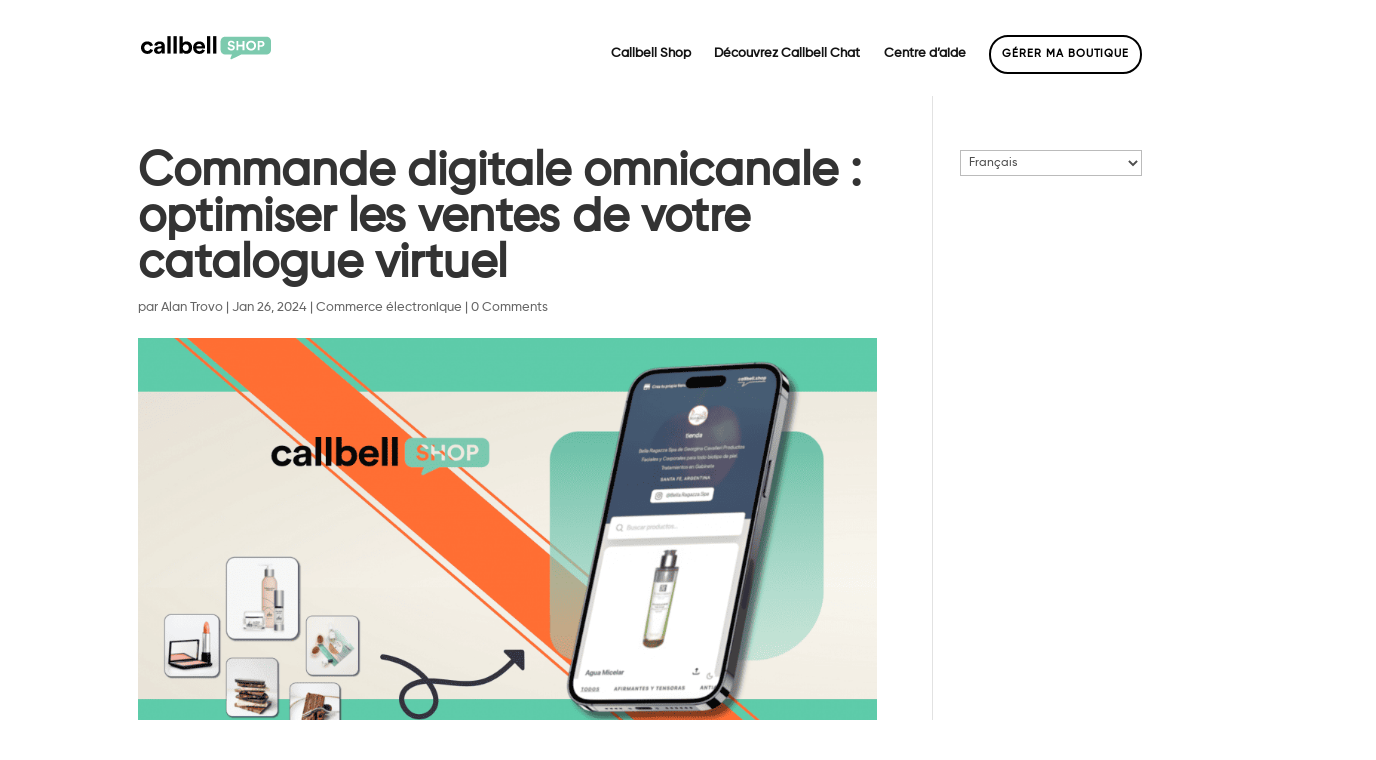

--- FILE ---
content_type: text/css
request_url: https://www.callbell.shop/wp-content/et-cache/global/et-divi-customizer-global.min.css?ver=1761309034
body_size: 6912
content:
#et_search_icon:hover,.mobile_menu_bar:before,.mobile_menu_bar:after,.et_toggle_slide_menu:after,.et-social-icon a:hover,.et_pb_sum,.et_pb_pricing li a,.et_pb_pricing_table_button,.et_overlay:before,.entry-summary p.price ins,.et_pb_member_social_links a:hover,.et_pb_widget li a:hover,.et_pb_filterable_portfolio .et_pb_portfolio_filters li a.active,.et_pb_filterable_portfolio .et_pb_portofolio_pagination ul li a.active,.et_pb_gallery .et_pb_gallery_pagination ul li a.active,.wp-pagenavi span.current,.wp-pagenavi a:hover,.nav-single a,.tagged_as a,.posted_in a{color:#7ccaaf}.et_pb_contact_submit,.et_password_protected_form .et_submit_button,.et_pb_bg_layout_light .et_pb_newsletter_button,.comment-reply-link,.form-submit .et_pb_button,.et_pb_bg_layout_light .et_pb_promo_button,.et_pb_bg_layout_light .et_pb_more_button,.et_pb_contact p input[type="checkbox"]:checked+label i:before,.et_pb_bg_layout_light.et_pb_module.et_pb_button{color:#7ccaaf}.footer-widget h4{color:#7ccaaf}.et-search-form,.nav li ul,.et_mobile_menu,.footer-widget li:before,.et_pb_pricing li:before,blockquote{border-color:#7ccaaf}.et_pb_counter_amount,.et_pb_featured_table .et_pb_pricing_heading,.et_quote_content,.et_link_content,.et_audio_content,.et_pb_post_slider.et_pb_bg_layout_dark,.et_slide_in_menu_container,.et_pb_contact p input[type="radio"]:checked+label i:before{background-color:#7ccaaf}a{color:#7ccaaf}#main-header .nav li ul{background-color:rgba(124,202,175,0.59)}.nav li ul{border-color:rgba(124,202,175,0.52)}#page-container #top-header{background-color:#7ccaaf!important}#et-secondary-nav li ul{background-color:#7ccaaf}.et_header_style_centered .mobile_nav .select_page,.et_header_style_split .mobile_nav .select_page,.et_nav_text_color_light #top-menu>li>a,.et_nav_text_color_dark #top-menu>li>a,#top-menu a,.et_mobile_menu li a,.et_nav_text_color_light .et_mobile_menu li a,.et_nav_text_color_dark .et_mobile_menu li a,#et_search_icon:before,.et_search_form_container input,span.et_close_search_field:after,#et-top-navigation .et-cart-info{color:rgba(10,10,10,0.96)}.et_search_form_container input::-moz-placeholder{color:rgba(10,10,10,0.96)}.et_search_form_container input::-webkit-input-placeholder{color:rgba(10,10,10,0.96)}.et_search_form_container input:-ms-input-placeholder{color:rgba(10,10,10,0.96)}#main-header .nav li ul a{color:rgba(0,0,0,0.7)}#top-menu li.current-menu-ancestor>a,#top-menu li.current-menu-item>a,#top-menu li.current_page_item>a{color:#7ccaaf}#main-footer{background-color:#3f3f3f}.footer-widget .et_pb_widget div,.footer-widget .et_pb_widget ul,.footer-widget .et_pb_widget ol,.footer-widget .et_pb_widget label{line-height:1.7em}#et-footer-nav .bottom-nav li.current-menu-item a{color:#2ea3f2}#footer-info,#footer-info a{color:#ffffff}#footer-bottom .et-social-icon a{color:#ffffff}body .et_pb_bg_layout_light.et_pb_button:hover,body .et_pb_bg_layout_light .et_pb_button:hover,body .et_pb_button:hover{border-radius:0px}body.home-posts #left-area .et_pb_post h2,body.archive #left-area .et_pb_post h2,body.search #left-area .et_pb_post h2,body.single .et_post_meta_wrapper h1{font-weight:bold;font-style:normal;text-transform:none;text-decoration:none}@media only screen and (min-width:981px){.et_header_style_left #et-top-navigation,.et_header_style_split #et-top-navigation{padding:38px 0 0 0}.et_header_style_left #et-top-navigation nav>ul>li>a,.et_header_style_split #et-top-navigation nav>ul>li>a{padding-bottom:38px}.et_header_style_split .centered-inline-logo-wrap{width:75px;margin:-75px 0}.et_header_style_split .centered-inline-logo-wrap #logo{max-height:75px}.et_pb_svg_logo.et_header_style_split .centered-inline-logo-wrap #logo{height:75px}.et_header_style_centered #top-menu>li>a{padding-bottom:14px}.et_header_style_slide #et-top-navigation,.et_header_style_fullscreen #et-top-navigation{padding:29px 0 29px 0!important}.et_header_style_centered #main-header .logo_container{height:75px}#logo{max-height:53%}.et_pb_svg_logo #logo{height:53%}.et_header_style_centered.et_hide_primary_logo #main-header:not(.et-fixed-header) .logo_container,.et_header_style_centered.et_hide_fixed_logo #main-header.et-fixed-header .logo_container{height:13.5px}body.home-posts #left-area .et_pb_post h2,body.archive #left-area .et_pb_post h2,body.search #left-area .et_pb_post h2{font-size:43.333333333333px}body.single .et_post_meta_wrapper h1{font-size:50px}}@media only screen and (min-width:1350px){.et_pb_row{padding:27px 0}.et_pb_section{padding:54px 0}.single.et_pb_pagebuilder_layout.et_full_width_page .et_post_meta_wrapper{padding-top:81px}.et_pb_fullwidth_section{padding:0}}@media only screen and (max-width:980px){.et_header_style_centered .mobile_nav .select_page,.et_header_style_split .mobile_nav .select_page,.et_mobile_menu li a,.mobile_menu_bar:before,.et_nav_text_color_light #top-menu>li>a,.et_nav_text_color_dark #top-menu>li>a,#top-menu a,.et_mobile_menu li a,#et_search_icon:before,#et_top_search .et-search-form input,.et_search_form_container input,#et-top-navigation .et-cart-info{color:rgba(0,0,0,0.6)}.et_close_search_field:after{color:rgba(0,0,0,0.6)!important}.et_search_form_container input::-moz-placeholder{color:rgba(0,0,0,0.6)}.et_search_form_container input::-webkit-input-placeholder{color:rgba(0,0,0,0.6)}.et_search_form_container input:-ms-input-placeholder{color:rgba(0,0,0,0.6)}}	#main-header,#et-top-navigation{font-family:'Poppins',sans-serif}@font-face{font-family:'Gilroy-Medium';src:url('https://www.callbell.shop/wp-includes/fonts/Gilroy-Medium.eot');src:url('https://www.callbell.shop/wp-includes/fonts/Gilroy-Medium.eot?#iefix') format('embedded-opentype'),url('https://www.callbell.shop/wp-includes/fonts/Gilroy-Medium.woff2') format('woff2'),url('https://www.callbell.shop/wp-includes/fonts/Gilroy-Medium.woff') format('woff'),url('https://www.callbell.shop/wp-includes/fonts/Gilroy-Medium.ttf') format('truetype'),url('https://www.callbell.shop/wp-includes/fonts/Gilroy-Medium.svg#Gilroy-Medium') format('svg');font-weight:500;font-style:normal;font-display:swap}body,ul,li,span,a,p,div,mark,h1,h2,h3,h4,h5,h6,.h1,.h2,.h3,.h4,.h5,.h6,button,.button,.btn{font-family:'Gilroy-Medium',sans-serif!important}body{zoom:93%}#logo{max-width:140px!important}#main-header{-webkit-box-shadow:none;-moz-box-shadow:none;box-shadow:none}#top-menu li:last-child a{display:block!important;color:#000000!important;border:2px solid black!important;border-radius:100px!important;letter-spacing:1px!important;font-size:12px!important;font-family:'Gilroy-Medium'!important;font-weight:700!important;text-transform:uppercase!important;background-color:#FFFFFF!important;padding:12px!important}#top-menu li:last-child a:hover{color:black!important}:not(:lang(en)) .en-footer{display:none}:not(:lang(es)) .es-footer{display:none}:not(:lang(it)) .it-footer{display:none}:not(:lang(fr)) .fr-footer{display:none}:not(:lang(pt)) .pt-footer{display:none}

--- FILE ---
content_type: image/svg+xml
request_url: https://www.callbell.shop/wp-content/uploads/2023/11/logo.svg
body_size: 4798
content:
<?xml version="1.0" encoding="UTF-8"?>
<svg xmlns="http://www.w3.org/2000/svg" width="154" height="27" viewBox="0 0 154 27" fill="none">
  <path fill-rule="evenodd" clip-rule="evenodd" d="M7.53214 9.54616C9.45896 9.54616 10.364 10.7254 10.7143 11.8765L14.1884 10.7535C13.5753 8.42312 11.3566 6.09279 7.44455 6.09279C3.26976 6.09279 0 9.15311 0 13.4207C0 17.6602 3.32815 20.7486 7.56132 20.7486C11.3858 20.7486 13.6337 18.3902 14.276 16.0879L10.8603 14.993C10.5391 16.0599 9.54654 17.3233 7.56132 17.3233C5.57611 17.3233 3.88284 15.9195 3.88284 13.4207C3.88284 10.9219 5.54692 9.54616 7.53214 9.54616Z" fill="black"></path>
  <path fill-rule="evenodd" clip-rule="evenodd" d="M15.4146 16.5652C15.4146 18.7271 17.283 20.7205 20.3484 20.7205C22.4796 20.7205 23.8517 19.7659 24.5816 18.6709C24.5816 19.2044 24.64 19.9625 24.7276 20.3275H28.2893C28.2017 19.8502 28.1141 18.8675 28.1141 18.1375V11.3431C28.1141 8.56351 26.4208 6.09279 21.8665 6.09279C18.0129 6.09279 15.9401 8.47928 15.7065 10.6412L19.1515 11.3431C19.2682 10.1358 20.2025 9.09696 21.8957 9.09696C23.5306 9.09696 24.3189 9.91116 24.3189 10.8938C24.3189 11.3711 24.0561 11.7642 23.2387 11.8765L19.7062 12.3819C17.3122 12.7188 15.4146 14.0945 15.4146 16.5652ZM21.1659 17.941C19.9105 17.941 19.2974 17.1548 19.2974 16.3406C19.2974 15.2737 20.0857 14.7403 21.0783 14.5999L24.3189 14.1226V14.7403C24.3189 17.1829 22.8008 17.941 21.1659 17.941Z" fill="black"></path>
  <path d="M35.1208 0.000228882H31.2379V20.3275H35.1208V0.000228882Z" fill="black"></path>
  <path d="M42.3609 0.000228882H38.4781V20.3275H42.3609V0.000228882Z" fill="black"></path>
  <path fill-rule="evenodd" clip-rule="evenodd" d="M49.4844 20.3275V18.6429C50.2434 19.8221 51.7615 20.6644 53.7467 20.6644C57.8339 20.6644 60.5198 17.5479 60.5198 13.3645C60.5198 9.2654 58.0967 6.14895 53.8927 6.14895C51.7615 6.14895 50.185 7.04737 49.5428 8.03004V0.000228882H45.7183V20.3275H49.4844ZM56.637 13.3926C56.637 15.9195 55.0605 17.3233 53.0753 17.3233C51.1192 17.3233 49.4844 15.8914 49.4844 13.3926C49.4844 10.8657 51.1192 9.49002 53.0753 9.49002C55.0605 9.49002 56.637 10.8657 56.637 13.3926Z" fill="black"></path>
  <path fill-rule="evenodd" clip-rule="evenodd" d="M65.6288 11.8484C65.7164 10.585 66.8258 9.12502 68.8402 9.12502C71.059 9.12502 71.9932 10.4727 72.0516 11.8484H65.6288ZM72.4311 15.4422C71.964 16.6775 70.9714 17.5479 69.1613 17.5479C67.2345 17.5479 65.6288 16.2283 65.5412 14.4034H75.8176C75.8176 14.3472 75.876 13.7857 75.876 13.2522C75.876 8.81619 73.2193 6.09279 68.7818 6.09279C65.1033 6.09279 61.7168 8.95656 61.7168 13.3645C61.7168 18.0252 65.1909 20.7486 69.1321 20.7486C72.6646 20.7486 74.9418 18.7552 75.6716 16.3687L72.4311 15.4422Z" fill="black"></path>
  <path d="M82.036 0.000228882H78.1532V20.3275H82.036V0.000228882Z" fill="black"></path>
  <path d="M89.2762 0.000228882H85.3934V20.3275H89.2762V0.000228882Z" fill="black"></path>
  <path fill-rule="evenodd" clip-rule="evenodd" d="M148.57 0.584213C151.566 0.584213 153.999 2.92345 153.999 5.80501V16.247C153.999 19.1286 151.566 21.4678 148.57 21.4678H118.593L107.445 26.8552C107.07 27.0363 106.618 26.9768 106.307 26.7054C105.997 26.434 105.892 26.0068 106.043 25.6306L107.72 21.4678L107.72 21.4678H99.7252C96.7289 21.4678 94.296 19.1286 94.296 16.247V5.80501C94.296 2.92345 96.7289 0.584213 99.7252 0.584213H148.57ZM110.991 8.14989C110.731 6.90293 109.662 5.28188 106.874 5.28188C104.702 5.28188 102.871 6.77823 102.871 8.7422C102.871 10.41 104.054 11.5479 105.885 11.9064L107.49 12.2181C108.381 12.3896 108.884 12.8884 108.884 13.5274C108.884 14.3068 108.219 14.8835 107.02 14.8835C105.399 14.8835 104.605 13.9015 104.508 12.8104L102.433 13.3404C102.611 14.9147 103.957 16.8007 107.004 16.8007C109.678 16.8007 111.153 15.0861 111.153 13.3871C111.153 11.8284 110.034 10.5191 107.944 10.1295L106.339 9.8333C105.496 9.67743 105.091 9.19423 105.091 8.58633C105.091 7.85374 105.804 7.1835 106.89 7.1835C108.349 7.1835 108.868 8.13431 108.981 8.7422L110.991 8.14989ZM122.547 5.51569V16.5669H120.294V11.9843H115.286V16.5669H113.049V5.51569H115.286V9.958H120.294V5.51569H122.547ZM126.81 11.0335C126.81 8.53957 128.625 7.35496 130.391 7.35496C132.174 7.35496 133.99 8.53957 133.99 11.0335C133.99 13.5274 132.174 14.7121 130.391 14.7121C128.625 14.7121 126.81 13.5274 126.81 11.0335ZM124.492 11.0491C124.492 14.6029 127.28 16.8007 130.391 16.8007C133.52 16.8007 136.307 14.6029 136.307 11.0491C136.307 7.47965 133.52 5.28188 130.391 5.28188C127.28 5.28188 124.492 7.47965 124.492 11.0491ZM140.505 7.38613V10.5503H142.272C143.39 10.5503 144.071 9.92682 144.071 8.97601C144.071 7.99403 143.39 7.38613 142.272 7.38613H140.505ZM146.324 8.96043C146.324 10.9712 144.816 12.4052 142.547 12.4052H140.489V16.5669H138.252V5.51569H142.547C144.816 5.51569 146.324 6.96529 146.324 8.96043Z" fill="#7CCAAE"></path>
</svg>


--- FILE ---
content_type: image/svg+xml
request_url: https://www.callbell.shop/wp-content/uploads/2023/11/logo.svg
body_size: 4798
content:
<?xml version="1.0" encoding="UTF-8"?>
<svg xmlns="http://www.w3.org/2000/svg" width="154" height="27" viewBox="0 0 154 27" fill="none">
  <path fill-rule="evenodd" clip-rule="evenodd" d="M7.53214 9.54616C9.45896 9.54616 10.364 10.7254 10.7143 11.8765L14.1884 10.7535C13.5753 8.42312 11.3566 6.09279 7.44455 6.09279C3.26976 6.09279 0 9.15311 0 13.4207C0 17.6602 3.32815 20.7486 7.56132 20.7486C11.3858 20.7486 13.6337 18.3902 14.276 16.0879L10.8603 14.993C10.5391 16.0599 9.54654 17.3233 7.56132 17.3233C5.57611 17.3233 3.88284 15.9195 3.88284 13.4207C3.88284 10.9219 5.54692 9.54616 7.53214 9.54616Z" fill="black"></path>
  <path fill-rule="evenodd" clip-rule="evenodd" d="M15.4146 16.5652C15.4146 18.7271 17.283 20.7205 20.3484 20.7205C22.4796 20.7205 23.8517 19.7659 24.5816 18.6709C24.5816 19.2044 24.64 19.9625 24.7276 20.3275H28.2893C28.2017 19.8502 28.1141 18.8675 28.1141 18.1375V11.3431C28.1141 8.56351 26.4208 6.09279 21.8665 6.09279C18.0129 6.09279 15.9401 8.47928 15.7065 10.6412L19.1515 11.3431C19.2682 10.1358 20.2025 9.09696 21.8957 9.09696C23.5306 9.09696 24.3189 9.91116 24.3189 10.8938C24.3189 11.3711 24.0561 11.7642 23.2387 11.8765L19.7062 12.3819C17.3122 12.7188 15.4146 14.0945 15.4146 16.5652ZM21.1659 17.941C19.9105 17.941 19.2974 17.1548 19.2974 16.3406C19.2974 15.2737 20.0857 14.7403 21.0783 14.5999L24.3189 14.1226V14.7403C24.3189 17.1829 22.8008 17.941 21.1659 17.941Z" fill="black"></path>
  <path d="M35.1208 0.000228882H31.2379V20.3275H35.1208V0.000228882Z" fill="black"></path>
  <path d="M42.3609 0.000228882H38.4781V20.3275H42.3609V0.000228882Z" fill="black"></path>
  <path fill-rule="evenodd" clip-rule="evenodd" d="M49.4844 20.3275V18.6429C50.2434 19.8221 51.7615 20.6644 53.7467 20.6644C57.8339 20.6644 60.5198 17.5479 60.5198 13.3645C60.5198 9.2654 58.0967 6.14895 53.8927 6.14895C51.7615 6.14895 50.185 7.04737 49.5428 8.03004V0.000228882H45.7183V20.3275H49.4844ZM56.637 13.3926C56.637 15.9195 55.0605 17.3233 53.0753 17.3233C51.1192 17.3233 49.4844 15.8914 49.4844 13.3926C49.4844 10.8657 51.1192 9.49002 53.0753 9.49002C55.0605 9.49002 56.637 10.8657 56.637 13.3926Z" fill="black"></path>
  <path fill-rule="evenodd" clip-rule="evenodd" d="M65.6288 11.8484C65.7164 10.585 66.8258 9.12502 68.8402 9.12502C71.059 9.12502 71.9932 10.4727 72.0516 11.8484H65.6288ZM72.4311 15.4422C71.964 16.6775 70.9714 17.5479 69.1613 17.5479C67.2345 17.5479 65.6288 16.2283 65.5412 14.4034H75.8176C75.8176 14.3472 75.876 13.7857 75.876 13.2522C75.876 8.81619 73.2193 6.09279 68.7818 6.09279C65.1033 6.09279 61.7168 8.95656 61.7168 13.3645C61.7168 18.0252 65.1909 20.7486 69.1321 20.7486C72.6646 20.7486 74.9418 18.7552 75.6716 16.3687L72.4311 15.4422Z" fill="black"></path>
  <path d="M82.036 0.000228882H78.1532V20.3275H82.036V0.000228882Z" fill="black"></path>
  <path d="M89.2762 0.000228882H85.3934V20.3275H89.2762V0.000228882Z" fill="black"></path>
  <path fill-rule="evenodd" clip-rule="evenodd" d="M148.57 0.584213C151.566 0.584213 153.999 2.92345 153.999 5.80501V16.247C153.999 19.1286 151.566 21.4678 148.57 21.4678H118.593L107.445 26.8552C107.07 27.0363 106.618 26.9768 106.307 26.7054C105.997 26.434 105.892 26.0068 106.043 25.6306L107.72 21.4678L107.72 21.4678H99.7252C96.7289 21.4678 94.296 19.1286 94.296 16.247V5.80501C94.296 2.92345 96.7289 0.584213 99.7252 0.584213H148.57ZM110.991 8.14989C110.731 6.90293 109.662 5.28188 106.874 5.28188C104.702 5.28188 102.871 6.77823 102.871 8.7422C102.871 10.41 104.054 11.5479 105.885 11.9064L107.49 12.2181C108.381 12.3896 108.884 12.8884 108.884 13.5274C108.884 14.3068 108.219 14.8835 107.02 14.8835C105.399 14.8835 104.605 13.9015 104.508 12.8104L102.433 13.3404C102.611 14.9147 103.957 16.8007 107.004 16.8007C109.678 16.8007 111.153 15.0861 111.153 13.3871C111.153 11.8284 110.034 10.5191 107.944 10.1295L106.339 9.8333C105.496 9.67743 105.091 9.19423 105.091 8.58633C105.091 7.85374 105.804 7.1835 106.89 7.1835C108.349 7.1835 108.868 8.13431 108.981 8.7422L110.991 8.14989ZM122.547 5.51569V16.5669H120.294V11.9843H115.286V16.5669H113.049V5.51569H115.286V9.958H120.294V5.51569H122.547ZM126.81 11.0335C126.81 8.53957 128.625 7.35496 130.391 7.35496C132.174 7.35496 133.99 8.53957 133.99 11.0335C133.99 13.5274 132.174 14.7121 130.391 14.7121C128.625 14.7121 126.81 13.5274 126.81 11.0335ZM124.492 11.0491C124.492 14.6029 127.28 16.8007 130.391 16.8007C133.52 16.8007 136.307 14.6029 136.307 11.0491C136.307 7.47965 133.52 5.28188 130.391 5.28188C127.28 5.28188 124.492 7.47965 124.492 11.0491ZM140.505 7.38613V10.5503H142.272C143.39 10.5503 144.071 9.92682 144.071 8.97601C144.071 7.99403 143.39 7.38613 142.272 7.38613H140.505ZM146.324 8.96043C146.324 10.9712 144.816 12.4052 142.547 12.4052H140.489V16.5669H138.252V5.51569H142.547C144.816 5.51569 146.324 6.96529 146.324 8.96043Z" fill="#7CCAAE"></path>
</svg>


--- FILE ---
content_type: image/svg+xml
request_url: https://www.callbell.shop/wp-content/uploads/2024/01/daily2.svg
body_size: 8333
content:
<?xml version="1.0" encoding="UTF-8"?>
<svg xmlns="http://www.w3.org/2000/svg" viewBox="0 0 122 37">
  <path d="M104.953 36.286c-4.22 1.634-5.936.086-5.936-.891 1.495-.126 5.067-.331 5.936.891Zm5.356-1.336a5.486 5.486 0 0 1-7.083-.497c1.44-.4 5.372-.874 7.083.497Zm-7.139-3.176c.16 2.033-1.922 3.176-4.17 3.341.41-2.045 2.509-2.958 4.17-3.341Zm4.032-1.874c.238.869-.089 3.228-3.323 4.164.139-1.593.986-3.667 3.323-4.164Zm6.413 2.365a5.005 5.005 0 0 1-6.385.571c1.296-.668 4.408-1.57 6.385-.571Zm-3.417-4.706c.443.856.537 3.295-2.326 4.763-.166-1.57.465-4.255 2.326-4.763Zm7.083.948a4.389 4.389 0 0 1-2.657 2.217 4.243 4.243 0 0 1-3.39-.44c1.805-1.697 4.685-2.348 6.047-1.777Zm-4.28-4.547c1.284 2.24-.073 4.798-1.485 5.849-.628-2.082-.052-4.351 1.484-5.849Zm6.662-.097c.155 3.479-3.478 3.29-5.184 3.313.537-.731 3.522-3.381 5.184-3.313Zm-4.48-3.25c.675.743 1.688 3.599-.555 5.929-.703-1.685-.858-4.272.554-5.929Zm6.385-1.542c.116 2.81-2.249 4.232-4.53 4.21.686-1.354 2.52-3.964 4.53-4.21Zm-4.785-1.936c1.512.89 1.34 3.764.448 5.26-1.002-1.393-1.75-3.124-.448-5.26Zm4.884-2.633c.748 2.559-1.45 4.29-2.769 4.438.338-1.222.781-3.387 2.77-4.438Zm-4.607-.851c1.667.835 2.457 2.832 1.833 4.632-1.163-.937-2.564-2.919-1.833-4.632Zm4.685-3.096c1.03 3.113-1.335 4.13-2.215 4.38.105-1.324.947-3.963 2.215-4.38Zm-4.619-.817c.676.195 2.603 1.777 2.254 4.61-1.268-.714-2.808-2.074-2.254-4.61Zm3.921-3.9c1.152 3.826-.77 5.397-1.401 5.71-.1-1.21-.222-4.037 1.401-5.71Zm-4.264.096c1.207.337 2.73 2.553 2.658 4.684-1.196-.548-2.985-2.827-2.658-4.684Zm.36-5.934c2.802 2.896 3.195 5.18 2.376 7.996-1.269-1.142-2.282-4.569-2.376-7.996ZM17.047 36.286c4.22 1.634 5.936.086 5.936-.891-1.495-.126-5.067-.331-5.936.891ZM11.69 34.95a5.486 5.486 0 0 0 7.083-.497c-1.44-.4-5.372-.874-7.083.497Zm7.139-3.176c-.16 2.033 1.922 3.176 4.17 3.341-.41-2.045-2.509-2.958-4.17-3.341ZM14.798 29.9c-.238.869.089 3.228 3.323 4.164-.139-1.593-.986-3.667-3.323-4.164Zm-6.413 2.365a5.005 5.005 0 0 0 6.385.571c-1.296-.668-4.408-1.57-6.385-.571Zm3.417-4.706c-.443.856-.537 3.295 2.326 4.763.166-1.57-.465-4.255-2.326-4.763Zm-7.083.948a4.389 4.389 0 0 0 2.657 2.217 4.243 4.243 0 0 0 3.39-.44c-1.805-1.697-4.685-2.348-6.047-1.777Zm4.28-4.547c-1.284 2.24.073 4.798 1.485 5.849.628-2.082.052-4.351-1.484-5.849Zm-6.662-.097c-.155 3.479 3.478 3.29 5.184 3.313-.537-.731-3.522-3.381-5.184-3.313Zm4.48-3.25c-.675.743-1.688 3.599.555 5.929.703-1.685.858-4.272-.554-5.929ZM.433 19.071c-.116 2.81 2.249 4.232 4.53 4.21-.686-1.354-2.52-3.964-4.53-4.21Zm4.785-1.936c-1.512.89-1.34 3.764-.448 5.26 1.002-1.393 1.75-3.124.448-5.26ZM.333 14.502c-.748 2.559 1.45 4.29 2.769 4.438-.338-1.222-.781-3.387-2.77-4.438Zm4.607-.851c-1.667.835-2.457 2.832-1.833 4.632 1.163-.937 2.564-2.919 1.833-4.632ZM.255 10.555c-1.03 3.113 1.335 4.13 2.215 4.38-.105-1.324-.947-3.963-2.215-4.38Zm4.619-.817c-.676.195-2.603 1.777-2.254 4.61 1.268-.714 2.808-2.074 2.254-4.61Zm-3.921-3.9c-1.152 3.826.77 5.397 1.401 5.71.1-1.21.222-4.037-1.401-5.71Zm4.264.096c-1.207.337-2.73 2.553-2.658 4.684 1.196-.548 2.985-2.827 2.658-4.684ZM4.857 0C2.055 2.896 1.662 5.18 2.481 7.996 3.75 6.854 4.763 3.427 4.857 0Zm49.105 35c.162 0 .288-.108.288-.27v-1.782a.284.284 0 0 0-.288-.288h-4.41l3.006-3.06c.486-.504 1.674-1.62 1.674-3.492 0-2.214-1.71-3.852-4.176-3.852-1.962 0-3.204 1.026-3.924 2.07-.09.108-.09.27.036.396l1.242 1.242c.162.144.27.162.414 0 .468-.612 1.026-1.188 1.998-1.188 1.044 0 1.728.648 1.728 1.584 0 1.116-.918 1.962-1.422 2.466l-3.744 3.798c-.09.126-.126.216-.126.342v1.764c0 .162.126.27.288.27h7.416Zm4.572 0c.162 0 .288-.108.288-.27v-4.464c0-1.17.576-1.782 1.53-1.782.972 0 1.476.612 1.476 1.782v4.464c0 .162.126.27.288.27h2.178c.162 0 .288-.108.288-.27v-5.112c0-2.304-1.35-3.654-3.186-3.654-1.26 0-2.07.63-2.574 1.53l-.09-1.026c0-.216-.108-.288-.27-.288h-2.124c-.162 0-.27.108-.27.27v8.28c0 .162.108.27.27.27h2.196Zm11.754.216c1.26 0 2.16-.504 2.754-1.35l.036.864c0 .162.126.27.288.27h1.98c.162 0 .306-.108.306-.27V22.4c0-.162-.126-.27-.288-.27H73.15c-.162 0-.27.108-.27.27v4.662c-.594-.702-1.44-1.098-2.592-1.098-2.448 0-4.14 2.016-4.14 4.626 0 2.628 1.692 4.626 4.14 4.626Zm.594-2.502c-1.17 0-2.052-.828-2.052-2.124 0-1.278.882-2.124 2.052-2.124 1.206 0 2.034.846 2.034 2.106 0 1.296-.828 2.142-2.034 2.142ZM20.72 15c.09 0 .15-.06.15-.15v-2.26h.72c1.69 0 2.49-.93 2.49-2.29 0-1.36-.8-2.3-2.49-2.3h-2.15c-.09 0-.15.06-.15.15v6.7c0 .09.06.15.15.15h1.28Zm.15-5.6h.68c.53 0 1.02.17 1.02.9 0 .72-.49.89-1.02.89h-.68V9.4Zm5.5 5.6c.09 0 .16-.06.16-.15v-2.36c0-.73.38-1.13 1.01-1.13.15 0 .26.02.36.05.14.03.21 0 .21-.13v-.97c0-.09-.02-.15-.09-.2-.08-.06-.21-.13-.45-.13-.57 0-.88.4-1.04.93l-.05-.65c0-.12-.06-.16-.15-.16h-1.18c-.09 0-.15.06-.15.15v4.6c0 .09.06.15.15.15h1.22Zm4.77.12c1.48 0 2.58-1.12 2.58-2.57 0-1.45-1.1-2.57-2.58-2.57s-2.57 1.12-2.57 2.57c0 1.45 1.09 2.57 2.57 2.57Zm0-1.4c-.62 0-1.1-.45-1.1-1.17s.48-1.17 1.1-1.17c.62 0 1.1.45 1.1 1.17s-.48 1.17-1.1 1.17Zm5.49 1.4c.7 0 1.2-.28 1.53-.75l.02.48c0 .09.07.15.16.15h1.1c.09 0 .17-.06.17-.15V8c0-.09-.07-.15-.16-.15h-1.23c-.09 0-.15.06-.15.15v2.59c-.33-.39-.8-.61-1.44-.61-1.36 0-2.3 1.12-2.3 2.57 0 1.46.94 2.57 2.3 2.57Zm.33-1.39c-.65 0-1.14-.46-1.14-1.18 0-.71.49-1.18 1.14-1.18.67 0 1.13.47 1.13 1.17 0 .72-.46 1.19-1.13 1.19Zm5.52 1.39c.71 0 1.16-.35 1.44-.85l.04.57c0 .12.07.16.16.16h1.17c.09 0 .16-.06.16-.15v-4.6c0-.09-.07-.15-.16-.15h-1.21c-.09 0-.16.06-.16.15v2.48c0 .65-.33.99-.85.99-.54 0-.82-.34-.82-.99v-2.48c0-.09-.07-.15-.16-.15h-1.22c-.09 0-.15.06-.15.15v2.84c0 1.28.74 2.03 1.76 2.03Zm6.44 0c.79 0 1.45-.35 1.87-.9.06-.07.05-.15-.01-.21l-.69-.66c-.08-.08-.19-.08-.26-.01-.27.25-.53.38-.86.38-.74 0-1.18-.56-1.18-1.2 0-.63.44-1.14 1.16-1.14.34 0 .6.12.86.38.08.07.19.07.27-.01l.69-.66c.06-.06.07-.15.01-.21-.42-.55-1.08-.9-1.9-.9-1.48 0-2.56 1.1-2.56 2.54 0 1.47 1.1 2.6 2.6 2.6Zm4.77 0c.34 0 .88-.06.88-.31v-.83c0-.1-.08-.15-.18-.14-.13.01-.22.01-.31.01-.25 0-.42-.14-.42-.41v-2.16h.75c.09 0 .15-.06.15-.15v-.88c0-.09-.06-.15-.15-.15h-.75V8.95c0-.09-.07-.15-.16-.15h-1.23c-.09 0-.16.06-.16.15v1.15h-.61c-.09 0-.15.06-.15.15v.88c0 .09.06.15.15.15h.61v2.33c0 1.14.77 1.51 1.58 1.51Zm5.95 0c1.48 0 2.58-1.12 2.58-2.57 0-1.45-1.1-2.57-2.58-2.57s-2.57 1.12-2.57 2.57c0 1.45 1.09 2.57 2.57 2.57Zm0-1.4c-.62 0-1.1-.45-1.1-1.17s.48-1.17 1.1-1.17c.62 0 1.1.45 1.1 1.17s-.48 1.17-1.1 1.17ZM64.79 15c.09 0 .16-.06.16-.15v-3.57h.98c.09 0 .15-.06.15-.15v-.88c0-.09-.06-.15-.15-.15h-.98v-.49c0-.33.11-.57.58-.57.11 0 .25.03.42.06.07.01.13 0 .13-.07V8.02c0-.06-.03-.13-.09-.16-.3-.15-.52-.17-.82-.17-1.09 0-1.76.52-1.76 1.72v.69h-.58c-.09 0-.15.06-.15.15v.88c0 .09.06.15.15.15h.58v3.57c0 .09.06.15.15.15h1.23Zm6.08.12c.34 0 .88-.06.88-.31v-.83c0-.1-.08-.15-.18-.14-.13.01-.22.01-.31.01-.25 0-.42-.14-.42-.41v-2.16h.75c.09 0 .15-.06.15-.15v-.88c0-.09-.06-.15-.15-.15h-.75V8.95c0-.09-.07-.15-.16-.15h-1.23c-.09 0-.16.06-.16.15v1.15h-.61c-.09 0-.15.06-.15.15v.88c0 .09.06.15.15.15h.61v2.33c0 1.14.77 1.51 1.58 1.51Zm4.65-5.14c-.7 0-1.15.35-1.43.85V8c0-.09-.07-.15-.16-.15h-1.22c-.09 0-.15.06-.15.15v6.85c0 .09.06.15.15.15h1.22c.09 0 .16-.06.16-.15v-2.48c0-.65.32-.99.85-.99.54 0 .82.34.82.99v2.48c0 .09.07.15.16.15h1.21c.09 0 .16-.06.16-.15v-2.84c0-1.28-.75-2.03-1.77-2.03Zm5.34 5.14c.69 0 1.32-.2 1.74-.62.09-.08.09-.16.05-.22l-.41-.58c-.06-.07-.1-.09-.18-.05-.41.23-.75.27-1.08.27-.7 0-1.16-.26-1.33-.79h2.82c.45 0 .58-.3.58-.8 0-1.26-.87-2.35-2.37-2.35-1.51 0-2.52 1.11-2.52 2.55 0 1.49 1.09 2.59 2.7 2.59Zm-1.23-3.05c.12-.58.55-.83 1.06-.83s.9.24 1 .83h-2.06Zm8.27 3.05c.7 0 1.2-.28 1.53-.75l.02.48c0 .09.07.15.16.15h1.1c.09 0 .17-.06.17-.15V8c0-.09-.07-.15-.16-.15h-1.23c-.09 0-.15.06-.15.15v2.59c-.33-.39-.8-.61-1.44-.61-1.36 0-2.3 1.12-2.3 2.57 0 1.46.94 2.57 2.3 2.57Zm.33-1.39c-.65 0-1.14-.46-1.14-1.18 0-.71.49-1.18 1.14-1.18.67 0 1.13.47 1.13 1.17 0 .72-.46 1.19-1.13 1.19Zm5.81 1.39c.7 0 1.2-.28 1.53-.75l.02.48c0 .09.07.15.16.15h1.1c.09 0 .17-.06.17-.15v-4.6c0-.09-.07-.15-.16-.15h-1.11c-.09 0-.16.06-.16.15l-.02.47c-.32-.46-.81-.74-1.53-.74-1.36 0-2.3 1.12-2.3 2.57 0 1.46.94 2.57 2.3 2.57Zm.33-1.39c-.65 0-1.14-.46-1.14-1.18 0-.71.49-1.18 1.14-1.18.67 0 1.13.47 1.13 1.17 0 .72-.46 1.19-1.13 1.19Zm5.96 3.17c.08 0 .15-.04.18-.12l2.6-6.51c.04-.11-.02-.17-.13-.17h-1.24c-.08 0-.16.04-.19.12l-1.08 3-1.08-3c-.03-.08-.11-.12-.19-.12h-1.24c-.11 0-.17.06-.13.17l1.9 4.74-.72 1.71c-.05.12.01.18.13.18h1.19Z" fill="#4B587C"></path>
</svg>
